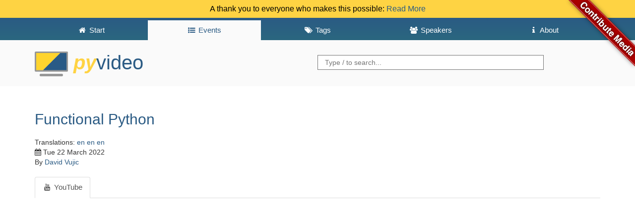

--- FILE ---
content_type: text/html; charset=utf-8
request_url: https://pyvideo.org/python-web-conf-2022/functional-python.html
body_size: 3314
content:
<!DOCTYPE html>
<html lang="en">
<head>
      <meta charset="utf-8" />
    <meta http-equiv="X-UA-Compatible" content="IE=edge">
    <meta name="viewport" content="width=device-width, initial-scale=1">
    <script src="https://use.fontawesome.com/2231f865fc.js"></script>
    <link rel="shortcut icon" href="https://pyvideo.org/theme/images/favicon.png">
    <meta name="google-site-verification" content="cHuieLjiIIDAHKKXSPPDsnbLEz9QgVNTi23qy_mOzDU" />

    <title>PyVideo.org &middot; Functional Python</title>

    <link href="https://pyvideo.org/feeds/all.atom.xml" type="application/atom+xml" rel="alternate" title="PyVideo.org Full Atom Feed" />
    <link href="https://pyvideo.org/feeds/all.rss.xml" type="application/rss+xml" rel="alternate" title="PyVideo.org Full RSS Feed" />
    <link href="https://pyvideo.org/feeds/event_python-web-conf-2022.atom.xml" type="application/atom+xml" rel="alternate" title="PyVideo.org Event Atom Feed" />
    <link href="https://pyvideo.org/feeds/event_python-web-conf-2022.rss.xml" type="application/rss+xml" rel="alternate" title="PyVideo.org Event RSS Feed" />

    <link href="https://maxcdn.bootstrapcdn.com/bootstrap/3.3.6/css/bootstrap.min.css"
          rel="stylesheet"
          integrity="sha256-7s5uDGW3AHqw6xtJmNNtr+OBRJUlgkNJEo78P4b0yRw= sha512-nNo+yCHEyn0smMxSswnf/OnX6/KwJuZTlNZBjauKhTK0c+zT+q5JOCx0UFhXQ6rJR9jg6Es8gPuD2uZcYDLqSw=="
          crossorigin="anonymous">

    <!-- IE10 viewport hack for Surface/desktop Windows 8 bug -->
    <link href="/theme/css/ie10-viewport-bug-workaround.css" rel="stylesheet">

    <!-- Custom styles for this template -->
    <link href="/theme/css/base.css" rel="stylesheet">

    <!-- HTML5 shim and Respond.js for IE8 support of HTML5 elements and media queries -->
    <!-- WARNING: Respond.js doesn't work if you view the page via file:// -->
    <!--[if lt IE 9]>
    <script src="https://oss.maxcdn.com/html5shiv/3.7.2/html5shiv.min.js"></script>
    <script src="https://oss.maxcdn.com/respond/1.4.2/respond.min.js"></script>
    <![endif]-->


  <meta property="og:site_name" content="PyVideo.org" />
  <meta property="og:title" content="Functional Python" />
  <meta property="og:type" content="video" />
  <meta property="og:url" content="https://pyvideo.org/python-web-conf-2022/functional-python.html" />
    <meta property="og:image" content="https://i.ytimg.com/vi/GDyvVlsLEJk/hqdefault.jpg" />
    <meta property="og:image:secure_url" content="https://i.ytimg.com/vi/GDyvVlsLEJk/hqdefault.jpg" />
    <meta property="og:image:type" content="image/jpeg" />


    <meta name="tags" content="PythonWebConf" />
    <meta name="tags" content="PythonWebConf2022" />
</head>

<body>
<a class="github" href="https://github.com/pyvideo/pyvideo/wiki/How-to-Contribute-Media">
    <img style="position: absolute; top: 0; right: 0; border: 0; z-index: 2;" src="/images/contribute_to_me_right_red_aa0000.png" alt="Contribute Media" />
</a>
  <div class="header notice clearfix">
    A thank you to everyone who makes this possible:
    <a href="/pages/thank-you-contributors.html">Read More</a>
  </div>
  <header id="banner" class="header clearfix">
    <nav class="header__nav"><div class="container">
      <ul class="nav">
        <li role="presentation">
          <a href="https://pyvideo.org/index.html"><i class="fa fa-fw fa-home"></i> <span>Start</span></a>
        </li>

        <li role="presentation" class="active">
          <a href="https://pyvideo.org/events.html"><i class="fa fa-fw fa-list-ul"></i> <span>Events</span></a>
        </li>

        <li role="presentation">
          <a href="https://pyvideo.org/tags.html"><i class="fa fa-fw fa-tags"></i> <span>Tags</span></a>
        </li>

        <li role="presentation">
          <a href="https://pyvideo.org/speakers.html"><i class="fa fa-fw fa-users"></i> <span>Speakers</span></a>
        </li>

          <li role="presentation"
>
            <a href="https://pyvideo.org/pages/about.html"><i class="fa fa-fw fa-info"></i> <span>About</span></a>
          </li>
          <li role="presentation"
style="display: none;">
            <a href="https://pyvideo.org/pages/thank-you-contributors.html"><i class="fa fa-fw fa-info"></i> <span>Thank You</span></a>
          </li>
          <li role="presentation"
style="display: none;">
            <a href="https://pyvideo.org/pages/thanks-will-and-sheila.html"><i class="fa fa-fw fa-info"></i> <span></span></a>
          </li>
      </ul>
    </div></nav>
    <div class="container">
      <h3 class="text-muted header__title">
      <a href="https://pyvideo.org/"><img src="/theme/images/logo.png" alt="" style="height:50px"> <span><i>Py</i>Video</span> <strong></strong></a>
      </h3>
      <div class="header__searchbox">
        <form method="GET" action="/search.html">
          <input name="q" type="search" placeholder="Type / to search...">
        </form>
      </div>
    </div>
  </header>
  <div class="container">

<section id="content" class="body">
  <header>
    <h2 class="entry-title">
      <a href="https://pyvideo.org/python-web-conf-2022/functional-python.html" rel="bookmark"
         title="Permalink to Functional Python">Functional Python
      </a>
    </h2>
 Translations: 
<a href="https://pyvideo.org/pycon-uk-2017/functional-python.html">en</a>
<a href="https://pyvideo.org/pycon-us-2024/functional-python.html">en</a>
<a href="https://pyvideo.org/pycon-us-2021/functional-python.html">en</a>

  </header>

  <footer class="post-info">
    <time class="published" datetime="2022-03-22T00:00:00+00:00">
      <i class="fa fa-calendar"></i> Tue 22 March 2022
    </time>
    <address class="vcard author">
      By
        <a class="url fn" href="https://pyvideo.org/speaker/david-vujic.html">David Vujic</a>
    </address>
  </footer><!-- /.post-info -->

  <div class="entry-content">
<ul class="nav nav-tabs" role="tablist">
    <li class="active" role="presentation"><a href="#youtube" aria-controls="youtube" role="tab" data-toggle="tab">
        <i class="fa fa-fw fa-youtube"></i> YouTube
    </a></li>
</ul>

<div class="tab-content">
    <div role="tabpanel" class="tab-pane active" id="youtube">
        <div class="embed-responsive embed-responsive-16by9 videocontainer">
            <iframe class="embed-responsive-item" src="https://www.youtube.com/embed/GDyvVlsLEJk" title="Video for " frameborder="0" allowfullscreen></iframe>
        </div>
    </div>
</div>    <h3>Description</h3><p>How functional is Python? Is functional programming even applicable with the idea of writing Pythonic code, or the Zen of Python? These things have been on my mind lately, since I have switched from Clojure to writing full time Python code.</p>
<p>I will share my thoughts and ideas on how to find a possible way to be both Pythonic, and Functional. I will demo how to get super fast feedback loops during development by using a thing called REPL Driven Development, keeping it Pythonic while adding functional patterns like Railway Oriented Programming, and demo some really cool Python specific tools such as the toolz library.</p>
<p>#PWC2022 attracted nearly 375 attendees from 36 countries and 21 time zones making it the biggest and best year yet. The highly engaging format featured 90 speakers, 6 tracks (including 80 talks and 4 tutorials) and took place virtually on March 21-25, 2022 on LoudSwarm by Six Feet Up.</p>
<p>More information about the conference can be found at: <a class="reference external" href="https://2022.pythonwebconf.com">https://2022.pythonwebconf.com</a></p>

  </div><!-- /.entry-content -->

<div class="details-content">
  <h3>Details</h3>
  <ul>
      <li>
        Event:
        <a href="https://pyvideo.org/events/python-web-conf-2022.html">Python Web Conf 2022</a>
      </li>
        <li>Language: English</li>
        <li>
            Media URL: <a href="https://www.youtube.com/watch?v=GDyvVlsLEJk" rel="external">YouTube</a>        </li>
        <li>
          Tags:
<a href="https://pyvideo.org/tag/pythonwebconf/">PythonWebConf</a>, <a href="https://pyvideo.org/tag/pythonwebconf2022/">PythonWebConf2022</a>        </li>
        <li>
          Related URLs:
          <ul class="related-urls">
<li><a href="https://2022.pythonwebconf.com/schedule">
Conference schedule                </a></li><li><a href="https://2022.pythonwebconf.com/presentations/functional-python">
Talk announcement                </a></li>          </ul>
        </li>

  </ul>
</div>
    <a href="https://github.com/pyvideo/data/blob/main/python-web-conf-2022/videos/functional-python-by-david-vujic.json">
      <i class="fa fa-pencil-square-o"></i> Improve this page
    </a>

</section>

    <footer class="footer">
      <p>
        &copy;
        <a href="https://github.com/pyvideo/pyvideo/blob/main/LICENSE">PyVideo.org</a> |
        <a href="https://github.com/pyvideo/data/blob/main/LICENSE">pyvideo/data</a>
      </p>
    </footer>

      <script src="https://code.jquery.com/jquery-2.2.0.min.js"></script>
      <script src="https://maxcdn.bootstrapcdn.com/bootstrap/3.3.6/js/bootstrap.min.js" integrity="sha256-KXn5puMvxCw+dAYznun+drMdG1IFl3agK0p/pqT9KAo= sha512-2e8qq0ETcfWRI4HJBzQiA3UoyFk6tbNyG+qSaIBZLyW9Xf3sWZHN/lxe9fTh1U45DpPf07yj94KsUHHWe4Yk1A==" crossorigin="anonymous"></script>
      <!-- IE10 viewport hack for Surface/desktop Windows 8 bug -->
      <script src="/theme/js/ie10-viewport-bug-workaround.js"></script>
      <script src="/theme/js/thumb.js"></script>
      <script src="/theme/js/language.js"></script>
      <script src="/theme/js/searchbar.js"></script>
    <script type="text/javascript">
    var _gaq = _gaq || [];
    _gaq.push(['_setAccount', 'UA-72949800-2']);
    _gaq.push(['_trackPageview']);
    (function() {
        var ga = document.createElement('script'); ga.type = 'text/javascript'; ga.async = true;
        ga.src = 'https://ssl.google-analytics.com/ga.js';
        var s = document.getElementsByTagName('script')[0]; s.parentNode.insertBefore(ga, s);
    })();
    </script>
  </div>
</body>
</html>